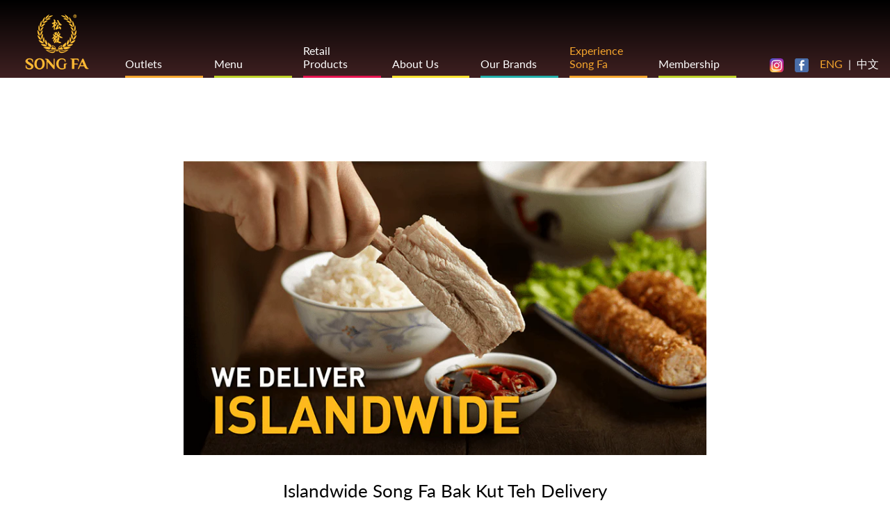

--- FILE ---
content_type: text/html; charset=utf-8
request_url: https://songfa.com.sg/blogs/experience-song-fa/islandwide-song-fa-bak-kut-teh-delivery
body_size: 11221
content:
<!doctype html>
<!--[if IE 9]> <html class="ie9" lang="en"> <![endif]-->
<!--[if (gt IE 9)|!(IE)]><!--> <html lang="en"> <!--<![endif]-->
<head>
  <meta charset="utf-8">
  <meta http-equiv="X-UA-Compatible" content="IE=edge,chrome=1">
  <meta name="viewport" content="width=device-width,initial-scale=1">
  <meta name="facebook-domain-verification" content="9b6m2rmjbn2dw93826wbm2pe4zhv2j" />
  <link rel="canonical" href="https://songfa.com.sg/blogs/experience-song-fa/islandwide-song-fa-bak-kut-teh-delivery"><link rel="shortcut icon" href="//songfa.com.sg/cdn/shop/files/favicon_32x32.png?v=1613165729" type="image/png"><title>Islandwide Song Fa Bak Kut Teh Delivery
&ndash; Song Fa Bak Kut Teh 松發肉骨茶</title><meta name="description" content="We are now on GrabFood to bring you Bak Kut Teh islandwide!"><!-- /snippets/social-meta-tags.liquid -->




<meta property="og:site_name" content="Song Fa Bak Kut Teh 松發肉骨茶">
<meta property="og:url" content="https://songfa.com.sg/blogs/experience-song-fa/islandwide-song-fa-bak-kut-teh-delivery">
<meta property="og:title" content="Islandwide Song Fa Bak Kut Teh Delivery">
<meta property="og:type" content="article">
<meta property="og:description" content="Song Fa Bak Kut Teh delivery islandwide!">

<meta property="og:image" content="http://songfa.com.sg/cdn/shop/articles/Blog-Post-Featured-Image-IWD_1200x1200.png?v=1628514989">
<meta property="og:image:secure_url" content="https://songfa.com.sg/cdn/shop/articles/Blog-Post-Featured-Image-IWD_1200x1200.png?v=1628514989">


<meta name="twitter:card" content="summary_large_image">
<meta name="twitter:title" content="Islandwide Song Fa Bak Kut Teh Delivery">
<meta name="twitter:description" content="Song Fa Bak Kut Teh delivery islandwide!">


  <link href="//songfa.com.sg/cdn/shop/t/1/assets/theme.scss.css?v=7137542966608655901762150845" rel="stylesheet" type="text/css" media="all" />
  
<!--   <script src="https://cdn.jsdelivr.net/npm/vue@2.5.16/dist/vue.min.js"></script>
  <script src="https://cdnjs.cloudflare.com/ajax/libs/gsap/2.0.1/TweenLite.min.js"></script>
  <script src="https://cdnjs.cloudflare.com/ajax/libs/gsap/2.0.1/easing/EasePack.min.js"></script>
  <script src="https://cdnjs.cloudflare.com/ajax/libs/gsap/2.0.1/plugins/CSSPlugin.min.js"></script>
  <script src="https://cdnjs.cloudflare.com/ajax/libs/gsap/2.0.2/plugins/ScrollToPlugin.min.js"></script> -->
  
  <!--[if (gt IE 9)|!(IE)]><!--><script src="//songfa.com.sg/cdn/shop/t/1/assets/vendor.js?v=163930765820133118881537234345"></script><!--<![endif]-->
  <!--[if lte IE 9]><script src="//songfa.com.sg/cdn/shop/t/1/assets/vendor.js?v=163930765820133118881537234345"></script><![endif]-->
	
  <!-- Global site tag (gtag.js) - Google Analytics -->
  <script defer src="https://www.googletagmanager.com/gtag/js?id=UA-112772229-1"></script>
  <script defer>
    window.dataLayer = window.dataLayer || [];
    function gtag(){dataLayer.push(arguments);}
    gtag('js', new Date());
    gtag('config', 'UA-112772229-1');
  </script>

<script>window.performance && window.performance.mark && window.performance.mark('shopify.content_for_header.start');</script><meta id="shopify-digital-wallet" name="shopify-digital-wallet" content="/1302560841/digital_wallets/dialog">
<link rel="alternate" type="application/atom+xml" title="Feed" href="/blogs/experience-song-fa.atom" />
<script async="async" src="/checkouts/internal/preloads.js?locale=en-SG"></script>
<script id="shopify-features" type="application/json">{"accessToken":"479a8163d62d7e87fa710075c64928d0","betas":["rich-media-storefront-analytics"],"domain":"songfa.com.sg","predictiveSearch":true,"shopId":1302560841,"locale":"en"}</script>
<script>var Shopify = Shopify || {};
Shopify.shop = "songfa.myshopify.com";
Shopify.locale = "en";
Shopify.currency = {"active":"SGD","rate":"1.0"};
Shopify.country = "SG";
Shopify.theme = {"name":"Songfa v1.0.0","id":32104775753,"schema_name":"Songfa","schema_version":"0.0.1","theme_store_id":796,"role":"main"};
Shopify.theme.handle = "null";
Shopify.theme.style = {"id":null,"handle":null};
Shopify.cdnHost = "songfa.com.sg/cdn";
Shopify.routes = Shopify.routes || {};
Shopify.routes.root = "/";</script>
<script type="module">!function(o){(o.Shopify=o.Shopify||{}).modules=!0}(window);</script>
<script>!function(o){function n(){var o=[];function n(){o.push(Array.prototype.slice.apply(arguments))}return n.q=o,n}var t=o.Shopify=o.Shopify||{};t.loadFeatures=n(),t.autoloadFeatures=n()}(window);</script>
<script id="shop-js-analytics" type="application/json">{"pageType":"article"}</script>
<script defer="defer" async type="module" src="//songfa.com.sg/cdn/shopifycloud/shop-js/modules/v2/client.init-shop-cart-sync_BT-GjEfc.en.esm.js"></script>
<script defer="defer" async type="module" src="//songfa.com.sg/cdn/shopifycloud/shop-js/modules/v2/chunk.common_D58fp_Oc.esm.js"></script>
<script defer="defer" async type="module" src="//songfa.com.sg/cdn/shopifycloud/shop-js/modules/v2/chunk.modal_xMitdFEc.esm.js"></script>
<script type="module">
  await import("//songfa.com.sg/cdn/shopifycloud/shop-js/modules/v2/client.init-shop-cart-sync_BT-GjEfc.en.esm.js");
await import("//songfa.com.sg/cdn/shopifycloud/shop-js/modules/v2/chunk.common_D58fp_Oc.esm.js");
await import("//songfa.com.sg/cdn/shopifycloud/shop-js/modules/v2/chunk.modal_xMitdFEc.esm.js");

  window.Shopify.SignInWithShop?.initShopCartSync?.({"fedCMEnabled":true,"windoidEnabled":true});

</script>
<script id="__st">var __st={"a":1302560841,"offset":28800,"reqid":"fb3b7521-f6e4-4f87-8dcb-b763f160cd1a-1769312524","pageurl":"songfa.com.sg\/blogs\/experience-song-fa\/islandwide-song-fa-bak-kut-teh-delivery","s":"articles-384449380425","u":"fb6e7b6ca9b2","p":"article","rtyp":"article","rid":384449380425};</script>
<script>window.ShopifyPaypalV4VisibilityTracking = true;</script>
<script id="captcha-bootstrap">!function(){'use strict';const t='contact',e='account',n='new_comment',o=[[t,t],['blogs',n],['comments',n],[t,'customer']],c=[[e,'customer_login'],[e,'guest_login'],[e,'recover_customer_password'],[e,'create_customer']],r=t=>t.map((([t,e])=>`form[action*='/${t}']:not([data-nocaptcha='true']) input[name='form_type'][value='${e}']`)).join(','),a=t=>()=>t?[...document.querySelectorAll(t)].map((t=>t.form)):[];function s(){const t=[...o],e=r(t);return a(e)}const i='password',u='form_key',d=['recaptcha-v3-token','g-recaptcha-response','h-captcha-response',i],f=()=>{try{return window.sessionStorage}catch{return}},m='__shopify_v',_=t=>t.elements[u];function p(t,e,n=!1){try{const o=window.sessionStorage,c=JSON.parse(o.getItem(e)),{data:r}=function(t){const{data:e,action:n}=t;return t[m]||n?{data:e,action:n}:{data:t,action:n}}(c);for(const[e,n]of Object.entries(r))t.elements[e]&&(t.elements[e].value=n);n&&o.removeItem(e)}catch(o){console.error('form repopulation failed',{error:o})}}const l='form_type',E='cptcha';function T(t){t.dataset[E]=!0}const w=window,h=w.document,L='Shopify',v='ce_forms',y='captcha';let A=!1;((t,e)=>{const n=(g='f06e6c50-85a8-45c8-87d0-21a2b65856fe',I='https://cdn.shopify.com/shopifycloud/storefront-forms-hcaptcha/ce_storefront_forms_captcha_hcaptcha.v1.5.2.iife.js',D={infoText:'Protected by hCaptcha',privacyText:'Privacy',termsText:'Terms'},(t,e,n)=>{const o=w[L][v],c=o.bindForm;if(c)return c(t,g,e,D).then(n);var r;o.q.push([[t,g,e,D],n]),r=I,A||(h.body.append(Object.assign(h.createElement('script'),{id:'captcha-provider',async:!0,src:r})),A=!0)});var g,I,D;w[L]=w[L]||{},w[L][v]=w[L][v]||{},w[L][v].q=[],w[L][y]=w[L][y]||{},w[L][y].protect=function(t,e){n(t,void 0,e),T(t)},Object.freeze(w[L][y]),function(t,e,n,w,h,L){const[v,y,A,g]=function(t,e,n){const i=e?o:[],u=t?c:[],d=[...i,...u],f=r(d),m=r(i),_=r(d.filter((([t,e])=>n.includes(e))));return[a(f),a(m),a(_),s()]}(w,h,L),I=t=>{const e=t.target;return e instanceof HTMLFormElement?e:e&&e.form},D=t=>v().includes(t);t.addEventListener('submit',(t=>{const e=I(t);if(!e)return;const n=D(e)&&!e.dataset.hcaptchaBound&&!e.dataset.recaptchaBound,o=_(e),c=g().includes(e)&&(!o||!o.value);(n||c)&&t.preventDefault(),c&&!n&&(function(t){try{if(!f())return;!function(t){const e=f();if(!e)return;const n=_(t);if(!n)return;const o=n.value;o&&e.removeItem(o)}(t);const e=Array.from(Array(32),(()=>Math.random().toString(36)[2])).join('');!function(t,e){_(t)||t.append(Object.assign(document.createElement('input'),{type:'hidden',name:u})),t.elements[u].value=e}(t,e),function(t,e){const n=f();if(!n)return;const o=[...t.querySelectorAll(`input[type='${i}']`)].map((({name:t})=>t)),c=[...d,...o],r={};for(const[a,s]of new FormData(t).entries())c.includes(a)||(r[a]=s);n.setItem(e,JSON.stringify({[m]:1,action:t.action,data:r}))}(t,e)}catch(e){console.error('failed to persist form',e)}}(e),e.submit())}));const S=(t,e)=>{t&&!t.dataset[E]&&(n(t,e.some((e=>e===t))),T(t))};for(const o of['focusin','change'])t.addEventListener(o,(t=>{const e=I(t);D(e)&&S(e,y())}));const B=e.get('form_key'),M=e.get(l),P=B&&M;t.addEventListener('DOMContentLoaded',(()=>{const t=y();if(P)for(const e of t)e.elements[l].value===M&&p(e,B);[...new Set([...A(),...v().filter((t=>'true'===t.dataset.shopifyCaptcha))])].forEach((e=>S(e,t)))}))}(h,new URLSearchParams(w.location.search),n,t,e,['guest_login'])})(!0,!0)}();</script>
<script integrity="sha256-4kQ18oKyAcykRKYeNunJcIwy7WH5gtpwJnB7kiuLZ1E=" data-source-attribution="shopify.loadfeatures" defer="defer" src="//songfa.com.sg/cdn/shopifycloud/storefront/assets/storefront/load_feature-a0a9edcb.js" crossorigin="anonymous"></script>
<script data-source-attribution="shopify.dynamic_checkout.dynamic.init">var Shopify=Shopify||{};Shopify.PaymentButton=Shopify.PaymentButton||{isStorefrontPortableWallets:!0,init:function(){window.Shopify.PaymentButton.init=function(){};var t=document.createElement("script");t.src="https://songfa.com.sg/cdn/shopifycloud/portable-wallets/latest/portable-wallets.en.js",t.type="module",document.head.appendChild(t)}};
</script>
<script data-source-attribution="shopify.dynamic_checkout.buyer_consent">
  function portableWalletsHideBuyerConsent(e){var t=document.getElementById("shopify-buyer-consent"),n=document.getElementById("shopify-subscription-policy-button");t&&n&&(t.classList.add("hidden"),t.setAttribute("aria-hidden","true"),n.removeEventListener("click",e))}function portableWalletsShowBuyerConsent(e){var t=document.getElementById("shopify-buyer-consent"),n=document.getElementById("shopify-subscription-policy-button");t&&n&&(t.classList.remove("hidden"),t.removeAttribute("aria-hidden"),n.addEventListener("click",e))}window.Shopify?.PaymentButton&&(window.Shopify.PaymentButton.hideBuyerConsent=portableWalletsHideBuyerConsent,window.Shopify.PaymentButton.showBuyerConsent=portableWalletsShowBuyerConsent);
</script>
<script data-source-attribution="shopify.dynamic_checkout.cart.bootstrap">document.addEventListener("DOMContentLoaded",(function(){function t(){return document.querySelector("shopify-accelerated-checkout-cart, shopify-accelerated-checkout")}if(t())Shopify.PaymentButton.init();else{new MutationObserver((function(e,n){t()&&(Shopify.PaymentButton.init(),n.disconnect())})).observe(document.body,{childList:!0,subtree:!0})}}));
</script>

<script>window.performance && window.performance.mark && window.performance.mark('shopify.content_for_header.end');</script>
<link href="https://monorail-edge.shopifysvc.com" rel="dns-prefetch">
<script>(function(){if ("sendBeacon" in navigator && "performance" in window) {try {var session_token_from_headers = performance.getEntriesByType('navigation')[0].serverTiming.find(x => x.name == '_s').description;} catch {var session_token_from_headers = undefined;}var session_cookie_matches = document.cookie.match(/_shopify_s=([^;]*)/);var session_token_from_cookie = session_cookie_matches && session_cookie_matches.length === 2 ? session_cookie_matches[1] : "";var session_token = session_token_from_headers || session_token_from_cookie || "";function handle_abandonment_event(e) {var entries = performance.getEntries().filter(function(entry) {return /monorail-edge.shopifysvc.com/.test(entry.name);});if (!window.abandonment_tracked && entries.length === 0) {window.abandonment_tracked = true;var currentMs = Date.now();var navigation_start = performance.timing.navigationStart;var payload = {shop_id: 1302560841,url: window.location.href,navigation_start,duration: currentMs - navigation_start,session_token,page_type: "article"};window.navigator.sendBeacon("https://monorail-edge.shopifysvc.com/v1/produce", JSON.stringify({schema_id: "online_store_buyer_site_abandonment/1.1",payload: payload,metadata: {event_created_at_ms: currentMs,event_sent_at_ms: currentMs}}));}}window.addEventListener('pagehide', handle_abandonment_event);}}());</script>
<script id="web-pixels-manager-setup">(function e(e,d,r,n,o){if(void 0===o&&(o={}),!Boolean(null===(a=null===(i=window.Shopify)||void 0===i?void 0:i.analytics)||void 0===a?void 0:a.replayQueue)){var i,a;window.Shopify=window.Shopify||{};var t=window.Shopify;t.analytics=t.analytics||{};var s=t.analytics;s.replayQueue=[],s.publish=function(e,d,r){return s.replayQueue.push([e,d,r]),!0};try{self.performance.mark("wpm:start")}catch(e){}var l=function(){var e={modern:/Edge?\/(1{2}[4-9]|1[2-9]\d|[2-9]\d{2}|\d{4,})\.\d+(\.\d+|)|Firefox\/(1{2}[4-9]|1[2-9]\d|[2-9]\d{2}|\d{4,})\.\d+(\.\d+|)|Chrom(ium|e)\/(9{2}|\d{3,})\.\d+(\.\d+|)|(Maci|X1{2}).+ Version\/(15\.\d+|(1[6-9]|[2-9]\d|\d{3,})\.\d+)([,.]\d+|)( \(\w+\)|)( Mobile\/\w+|) Safari\/|Chrome.+OPR\/(9{2}|\d{3,})\.\d+\.\d+|(CPU[ +]OS|iPhone[ +]OS|CPU[ +]iPhone|CPU IPhone OS|CPU iPad OS)[ +]+(15[._]\d+|(1[6-9]|[2-9]\d|\d{3,})[._]\d+)([._]\d+|)|Android:?[ /-](13[3-9]|1[4-9]\d|[2-9]\d{2}|\d{4,})(\.\d+|)(\.\d+|)|Android.+Firefox\/(13[5-9]|1[4-9]\d|[2-9]\d{2}|\d{4,})\.\d+(\.\d+|)|Android.+Chrom(ium|e)\/(13[3-9]|1[4-9]\d|[2-9]\d{2}|\d{4,})\.\d+(\.\d+|)|SamsungBrowser\/([2-9]\d|\d{3,})\.\d+/,legacy:/Edge?\/(1[6-9]|[2-9]\d|\d{3,})\.\d+(\.\d+|)|Firefox\/(5[4-9]|[6-9]\d|\d{3,})\.\d+(\.\d+|)|Chrom(ium|e)\/(5[1-9]|[6-9]\d|\d{3,})\.\d+(\.\d+|)([\d.]+$|.*Safari\/(?![\d.]+ Edge\/[\d.]+$))|(Maci|X1{2}).+ Version\/(10\.\d+|(1[1-9]|[2-9]\d|\d{3,})\.\d+)([,.]\d+|)( \(\w+\)|)( Mobile\/\w+|) Safari\/|Chrome.+OPR\/(3[89]|[4-9]\d|\d{3,})\.\d+\.\d+|(CPU[ +]OS|iPhone[ +]OS|CPU[ +]iPhone|CPU IPhone OS|CPU iPad OS)[ +]+(10[._]\d+|(1[1-9]|[2-9]\d|\d{3,})[._]\d+)([._]\d+|)|Android:?[ /-](13[3-9]|1[4-9]\d|[2-9]\d{2}|\d{4,})(\.\d+|)(\.\d+|)|Mobile Safari.+OPR\/([89]\d|\d{3,})\.\d+\.\d+|Android.+Firefox\/(13[5-9]|1[4-9]\d|[2-9]\d{2}|\d{4,})\.\d+(\.\d+|)|Android.+Chrom(ium|e)\/(13[3-9]|1[4-9]\d|[2-9]\d{2}|\d{4,})\.\d+(\.\d+|)|Android.+(UC? ?Browser|UCWEB|U3)[ /]?(15\.([5-9]|\d{2,})|(1[6-9]|[2-9]\d|\d{3,})\.\d+)\.\d+|SamsungBrowser\/(5\.\d+|([6-9]|\d{2,})\.\d+)|Android.+MQ{2}Browser\/(14(\.(9|\d{2,})|)|(1[5-9]|[2-9]\d|\d{3,})(\.\d+|))(\.\d+|)|K[Aa][Ii]OS\/(3\.\d+|([4-9]|\d{2,})\.\d+)(\.\d+|)/},d=e.modern,r=e.legacy,n=navigator.userAgent;return n.match(d)?"modern":n.match(r)?"legacy":"unknown"}(),u="modern"===l?"modern":"legacy",c=(null!=n?n:{modern:"",legacy:""})[u],f=function(e){return[e.baseUrl,"/wpm","/b",e.hashVersion,"modern"===e.buildTarget?"m":"l",".js"].join("")}({baseUrl:d,hashVersion:r,buildTarget:u}),m=function(e){var d=e.version,r=e.bundleTarget,n=e.surface,o=e.pageUrl,i=e.monorailEndpoint;return{emit:function(e){var a=e.status,t=e.errorMsg,s=(new Date).getTime(),l=JSON.stringify({metadata:{event_sent_at_ms:s},events:[{schema_id:"web_pixels_manager_load/3.1",payload:{version:d,bundle_target:r,page_url:o,status:a,surface:n,error_msg:t},metadata:{event_created_at_ms:s}}]});if(!i)return console&&console.warn&&console.warn("[Web Pixels Manager] No Monorail endpoint provided, skipping logging."),!1;try{return self.navigator.sendBeacon.bind(self.navigator)(i,l)}catch(e){}var u=new XMLHttpRequest;try{return u.open("POST",i,!0),u.setRequestHeader("Content-Type","text/plain"),u.send(l),!0}catch(e){return console&&console.warn&&console.warn("[Web Pixels Manager] Got an unhandled error while logging to Monorail."),!1}}}}({version:r,bundleTarget:l,surface:e.surface,pageUrl:self.location.href,monorailEndpoint:e.monorailEndpoint});try{o.browserTarget=l,function(e){var d=e.src,r=e.async,n=void 0===r||r,o=e.onload,i=e.onerror,a=e.sri,t=e.scriptDataAttributes,s=void 0===t?{}:t,l=document.createElement("script"),u=document.querySelector("head"),c=document.querySelector("body");if(l.async=n,l.src=d,a&&(l.integrity=a,l.crossOrigin="anonymous"),s)for(var f in s)if(Object.prototype.hasOwnProperty.call(s,f))try{l.dataset[f]=s[f]}catch(e){}if(o&&l.addEventListener("load",o),i&&l.addEventListener("error",i),u)u.appendChild(l);else{if(!c)throw new Error("Did not find a head or body element to append the script");c.appendChild(l)}}({src:f,async:!0,onload:function(){if(!function(){var e,d;return Boolean(null===(d=null===(e=window.Shopify)||void 0===e?void 0:e.analytics)||void 0===d?void 0:d.initialized)}()){var d=window.webPixelsManager.init(e)||void 0;if(d){var r=window.Shopify.analytics;r.replayQueue.forEach((function(e){var r=e[0],n=e[1],o=e[2];d.publishCustomEvent(r,n,o)})),r.replayQueue=[],r.publish=d.publishCustomEvent,r.visitor=d.visitor,r.initialized=!0}}},onerror:function(){return m.emit({status:"failed",errorMsg:"".concat(f," has failed to load")})},sri:function(e){var d=/^sha384-[A-Za-z0-9+/=]+$/;return"string"==typeof e&&d.test(e)}(c)?c:"",scriptDataAttributes:o}),m.emit({status:"loading"})}catch(e){m.emit({status:"failed",errorMsg:(null==e?void 0:e.message)||"Unknown error"})}}})({shopId: 1302560841,storefrontBaseUrl: "https://songfa.com.sg",extensionsBaseUrl: "https://extensions.shopifycdn.com/cdn/shopifycloud/web-pixels-manager",monorailEndpoint: "https://monorail-edge.shopifysvc.com/unstable/produce_batch",surface: "storefront-renderer",enabledBetaFlags: ["2dca8a86"],webPixelsConfigList: [{"id":"185827504","configuration":"{\"pixel_id\":\"1091347111200887\",\"pixel_type\":\"facebook_pixel\",\"metaapp_system_user_token\":\"-\"}","eventPayloadVersion":"v1","runtimeContext":"OPEN","scriptVersion":"ca16bc87fe92b6042fbaa3acc2fbdaa6","type":"APP","apiClientId":2329312,"privacyPurposes":["ANALYTICS","MARKETING","SALE_OF_DATA"],"dataSharingAdjustments":{"protectedCustomerApprovalScopes":["read_customer_address","read_customer_email","read_customer_name","read_customer_personal_data","read_customer_phone"]}},{"id":"77496496","eventPayloadVersion":"v1","runtimeContext":"LAX","scriptVersion":"1","type":"CUSTOM","privacyPurposes":["ANALYTICS"],"name":"Google Analytics tag (migrated)"},{"id":"shopify-app-pixel","configuration":"{}","eventPayloadVersion":"v1","runtimeContext":"STRICT","scriptVersion":"0450","apiClientId":"shopify-pixel","type":"APP","privacyPurposes":["ANALYTICS","MARKETING"]},{"id":"shopify-custom-pixel","eventPayloadVersion":"v1","runtimeContext":"LAX","scriptVersion":"0450","apiClientId":"shopify-pixel","type":"CUSTOM","privacyPurposes":["ANALYTICS","MARKETING"]}],isMerchantRequest: false,initData: {"shop":{"name":"Song Fa Bak Kut Teh 松發肉骨茶","paymentSettings":{"currencyCode":"SGD"},"myshopifyDomain":"songfa.myshopify.com","countryCode":"SG","storefrontUrl":"https:\/\/songfa.com.sg"},"customer":null,"cart":null,"checkout":null,"productVariants":[],"purchasingCompany":null},},"https://songfa.com.sg/cdn","fcfee988w5aeb613cpc8e4bc33m6693e112",{"modern":"","legacy":""},{"shopId":"1302560841","storefrontBaseUrl":"https:\/\/songfa.com.sg","extensionBaseUrl":"https:\/\/extensions.shopifycdn.com\/cdn\/shopifycloud\/web-pixels-manager","surface":"storefront-renderer","enabledBetaFlags":"[\"2dca8a86\"]","isMerchantRequest":"false","hashVersion":"fcfee988w5aeb613cpc8e4bc33m6693e112","publish":"custom","events":"[[\"page_viewed\",{}]]"});</script><script>
  window.ShopifyAnalytics = window.ShopifyAnalytics || {};
  window.ShopifyAnalytics.meta = window.ShopifyAnalytics.meta || {};
  window.ShopifyAnalytics.meta.currency = 'SGD';
  var meta = {"page":{"pageType":"article","resourceType":"article","resourceId":384449380425,"requestId":"fb3b7521-f6e4-4f87-8dcb-b763f160cd1a-1769312524"}};
  for (var attr in meta) {
    window.ShopifyAnalytics.meta[attr] = meta[attr];
  }
</script>
<script class="analytics">
  (function () {
    var customDocumentWrite = function(content) {
      var jquery = null;

      if (window.jQuery) {
        jquery = window.jQuery;
      } else if (window.Checkout && window.Checkout.$) {
        jquery = window.Checkout.$;
      }

      if (jquery) {
        jquery('body').append(content);
      }
    };

    var hasLoggedConversion = function(token) {
      if (token) {
        return document.cookie.indexOf('loggedConversion=' + token) !== -1;
      }
      return false;
    }

    var setCookieIfConversion = function(token) {
      if (token) {
        var twoMonthsFromNow = new Date(Date.now());
        twoMonthsFromNow.setMonth(twoMonthsFromNow.getMonth() + 2);

        document.cookie = 'loggedConversion=' + token + '; expires=' + twoMonthsFromNow;
      }
    }

    var trekkie = window.ShopifyAnalytics.lib = window.trekkie = window.trekkie || [];
    if (trekkie.integrations) {
      return;
    }
    trekkie.methods = [
      'identify',
      'page',
      'ready',
      'track',
      'trackForm',
      'trackLink'
    ];
    trekkie.factory = function(method) {
      return function() {
        var args = Array.prototype.slice.call(arguments);
        args.unshift(method);
        trekkie.push(args);
        return trekkie;
      };
    };
    for (var i = 0; i < trekkie.methods.length; i++) {
      var key = trekkie.methods[i];
      trekkie[key] = trekkie.factory(key);
    }
    trekkie.load = function(config) {
      trekkie.config = config || {};
      trekkie.config.initialDocumentCookie = document.cookie;
      var first = document.getElementsByTagName('script')[0];
      var script = document.createElement('script');
      script.type = 'text/javascript';
      script.onerror = function(e) {
        var scriptFallback = document.createElement('script');
        scriptFallback.type = 'text/javascript';
        scriptFallback.onerror = function(error) {
                var Monorail = {
      produce: function produce(monorailDomain, schemaId, payload) {
        var currentMs = new Date().getTime();
        var event = {
          schema_id: schemaId,
          payload: payload,
          metadata: {
            event_created_at_ms: currentMs,
            event_sent_at_ms: currentMs
          }
        };
        return Monorail.sendRequest("https://" + monorailDomain + "/v1/produce", JSON.stringify(event));
      },
      sendRequest: function sendRequest(endpointUrl, payload) {
        // Try the sendBeacon API
        if (window && window.navigator && typeof window.navigator.sendBeacon === 'function' && typeof window.Blob === 'function' && !Monorail.isIos12()) {
          var blobData = new window.Blob([payload], {
            type: 'text/plain'
          });

          if (window.navigator.sendBeacon(endpointUrl, blobData)) {
            return true;
          } // sendBeacon was not successful

        } // XHR beacon

        var xhr = new XMLHttpRequest();

        try {
          xhr.open('POST', endpointUrl);
          xhr.setRequestHeader('Content-Type', 'text/plain');
          xhr.send(payload);
        } catch (e) {
          console.log(e);
        }

        return false;
      },
      isIos12: function isIos12() {
        return window.navigator.userAgent.lastIndexOf('iPhone; CPU iPhone OS 12_') !== -1 || window.navigator.userAgent.lastIndexOf('iPad; CPU OS 12_') !== -1;
      }
    };
    Monorail.produce('monorail-edge.shopifysvc.com',
      'trekkie_storefront_load_errors/1.1',
      {shop_id: 1302560841,
      theme_id: 32104775753,
      app_name: "storefront",
      context_url: window.location.href,
      source_url: "//songfa.com.sg/cdn/s/trekkie.storefront.8d95595f799fbf7e1d32231b9a28fd43b70c67d3.min.js"});

        };
        scriptFallback.async = true;
        scriptFallback.src = '//songfa.com.sg/cdn/s/trekkie.storefront.8d95595f799fbf7e1d32231b9a28fd43b70c67d3.min.js';
        first.parentNode.insertBefore(scriptFallback, first);
      };
      script.async = true;
      script.src = '//songfa.com.sg/cdn/s/trekkie.storefront.8d95595f799fbf7e1d32231b9a28fd43b70c67d3.min.js';
      first.parentNode.insertBefore(script, first);
    };
    trekkie.load(
      {"Trekkie":{"appName":"storefront","development":false,"defaultAttributes":{"shopId":1302560841,"isMerchantRequest":null,"themeId":32104775753,"themeCityHash":"9689711090681428674","contentLanguage":"en","currency":"SGD","eventMetadataId":"5e4e9e38-2670-4955-a69f-7a65fd08cc71"},"isServerSideCookieWritingEnabled":true,"monorailRegion":"shop_domain","enabledBetaFlags":["65f19447"]},"Session Attribution":{},"S2S":{"facebookCapiEnabled":true,"source":"trekkie-storefront-renderer","apiClientId":580111}}
    );

    var loaded = false;
    trekkie.ready(function() {
      if (loaded) return;
      loaded = true;

      window.ShopifyAnalytics.lib = window.trekkie;

      var originalDocumentWrite = document.write;
      document.write = customDocumentWrite;
      try { window.ShopifyAnalytics.merchantGoogleAnalytics.call(this); } catch(error) {};
      document.write = originalDocumentWrite;

      window.ShopifyAnalytics.lib.page(null,{"pageType":"article","resourceType":"article","resourceId":384449380425,"requestId":"fb3b7521-f6e4-4f87-8dcb-b763f160cd1a-1769312524","shopifyEmitted":true});

      var match = window.location.pathname.match(/checkouts\/(.+)\/(thank_you|post_purchase)/)
      var token = match? match[1]: undefined;
      if (!hasLoggedConversion(token)) {
        setCookieIfConversion(token);
        
      }
    });


        var eventsListenerScript = document.createElement('script');
        eventsListenerScript.async = true;
        eventsListenerScript.src = "//songfa.com.sg/cdn/shopifycloud/storefront/assets/shop_events_listener-3da45d37.js";
        document.getElementsByTagName('head')[0].appendChild(eventsListenerScript);

})();</script>
  <script>
  if (!window.ga || (window.ga && typeof window.ga !== 'function')) {
    window.ga = function ga() {
      (window.ga.q = window.ga.q || []).push(arguments);
      if (window.Shopify && window.Shopify.analytics && typeof window.Shopify.analytics.publish === 'function') {
        window.Shopify.analytics.publish("ga_stub_called", {}, {sendTo: "google_osp_migration"});
      }
      console.error("Shopify's Google Analytics stub called with:", Array.from(arguments), "\nSee https://help.shopify.com/manual/promoting-marketing/pixels/pixel-migration#google for more information.");
    };
    if (window.Shopify && window.Shopify.analytics && typeof window.Shopify.analytics.publish === 'function') {
      window.Shopify.analytics.publish("ga_stub_initialized", {}, {sendTo: "google_osp_migration"});
    }
  }
</script>
<script
  defer
  src="https://songfa.com.sg/cdn/shopifycloud/perf-kit/shopify-perf-kit-3.0.4.min.js"
  data-application="storefront-renderer"
  data-shop-id="1302560841"
  data-render-region="gcp-us-central1"
  data-page-type="article"
  data-theme-instance-id="32104775753"
  data-theme-name="Songfa"
  data-theme-version="0.0.1"
  data-monorail-region="shop_domain"
  data-resource-timing-sampling-rate="10"
  data-shs="true"
  data-shs-beacon="true"
  data-shs-export-with-fetch="true"
  data-shs-logs-sample-rate="1"
  data-shs-beacon-endpoint="https://songfa.com.sg/api/collect"
></script>
</head>

<body>
  <div id="shopify-section-header" class="shopify-section"><div class="overlay sf-full sf-header-override">
  <header id="header" class="sf-width">
    <div class="logo">
      <a href="/" target="_self">
      	<img width="100" height="88" src="//songfa.com.sg/cdn/shop/files/logo_5a347d18-ddb3-41b5-ad10-8cf7f3afd39d_100x88@2x.png?v=1613168620" alt="Logo">
      </a>
    </div>
    <nav class="sf-desktop-menu">
      <ul>
  
    <li>
      <div>
        <a href="/pages/outlets">Outlets</a>
      </div>
    </li>
  
    <li>
      <div>
        <a href="/pages/menu">Menu</a>
      </div>
    </li>
  
    <li>
      <div>
        <a href="/pages/retail-products">Retail Products</a>
      </div>
    </li>
  
    <li>
      <div>
        <a href="/pages/about-us">About Us</a>
      </div>
    </li>
  
    <li>
      <div>
        <a href="/pages/our-brands">Our Brands</a>
      </div>
    </li>
  
    <li class="sf-active">
      <div>
        <a href="/blogs/experience-song-fa">Experience Song Fa</a>
      </div>
    </li>
  
    <li>
      <div>
        <a href="/pages/membership">Membership</a>
      </div>
    </li>
  
</ul>

    </nav>
    <nav class="sf-phone-menu">
      <div id="sf-mobile-nav">
  <transition
    v-on:enter="bEnter">
    <div @click="swapMenu" v-if="showMenu" class="sf-icon-holder">
      <svg aria-hidden="true" focusable="false" role="presentation" class="icon icon-hamburger" viewBox="0 0 37 40"><path d="M33.5 25h-30c-1.1 0-2-.9-2-2s.9-2 2-2h30c1.1 0 2 .9 2 2s-.9 2-2 2zm0-11.5h-30c-1.1 0-2-.9-2-2s.9-2 2-2h30c1.1 0 2 .9 2 2s-.9 2-2 2zm0 23h-30c-1.1 0-2-.9-2-2s.9-2 2-2h30c1.1 0 2 .9 2 2s-.9 2-2 2z"/></svg>
    </div>
  </transition>
  <transition
    v-on:enter="oEnter"
    v-on:leave="oLeave">
  	<div class="overlay full" v-if="!showMenu"></div>
  </transition>
  <transition
    v-on:enter="cEnter"
    v-on:leave="cLeave">
    <div @click="swapMenu" v-if="!showMenu" class="sf-icon-holder fixed">
      <svg aria-hidden="true" focusable="false" role="presentation" class="icon icon-close" viewBox="0 0 37 40"><path d="M21.3 23l11-11c.8-.8.8-2 0-2.8-.8-.8-2-.8-2.8 0l-11 11-11-11c-.8-.8-2-.8-2.8 0-.8.8-.8 2 0 2.8l11 11-11 11c-.8.8-.8 2 0 2.8.4.4.9.6 1.4.6s1-.2 1.4-.6l11-11 11 11c.4.4.9.6 1.4.6s1-.2 1.4-.6c.8-.8.8-2 0-2.8l-11-11z"/></svg>
    </div>
  </transition>
  <transition
    v-on:enter="ulEnter"
    v-on:leave="ulLeave">
    <ul v-if="!showMenu">
      
      <li v-for="link in links"
          :key="link.title"
          :class="{ 'sf-active': link.active }">
        <a :href="link.url">{{ link.title }}</a>
      </li>
      
      <li class="sf-underline">
        <a href="https://www.instagram.com/songfabkt/" target="_blank">
          <img src="//songfa.com.sg/cdn/shop/files/instagram_small_9bb671e5-c992-4221-8997-a35c0a47e8e6_small.png?v=1613165729" alt="Instagram" class="sf-button">
        </a>
        <a href="https://www.facebook.com/songfabkt/" target="_blank">
          <img src="//songfa.com.sg/cdn/shop/files/facebook_small_f580822b-ff36-4d3f-b8aa-2f78bbdc4ee4_small.png?v=1613165729" alt="Facebook" class="sf-button">
        </a>
      </li>
  	</ul>
  </transition>
</div>

<script>
  var mobileNav = new Vue({
  el: '#sf-mobile-nav',
    data: {
      showMenu: -1,
      links: []
    },
    created: function() {
      
      this.links.push({
        url: "\/pages\/outlets",
        title: "Outlets",
        active: false
      })
      
      this.links.push({
        url: "\/pages\/menu",
        title: "Menu",
        active: false
      })
      
      this.links.push({
        url: "\/pages\/retail-products",
        title: "Retail Products",
        active: false
      })
      
      this.links.push({
        url: "\/pages\/about-us",
        title: "About Us",
        active: false
      })
      
      this.links.push({
        url: "\/pages\/our-brands",
        title: "Our Brands",
        active: false
      })
      
      this.links.push({
        url: "\/blogs\/experience-song-fa",
        title: "Experience Song Fa",
        active: true
      })
      
      this.links.push({
        url: "\/pages\/membership",
        title: "Membership",
        active: false
      })
      
    },
    methods: {
      swapMenu: function() {
        this.showMenu = !this.showMenu
      },
      bEnter: function( el, done ) {
        TweenLite.fromTo( el, 1, {
          opacity: 0,
          }, {
          opacity: 1,
          delay: 0, onComplete: done } )
      },
      cEnter: function( el, done ) {
        TweenLite.from( '.icon.icon-close', .5, {
          transformOrigin:"50% 50%",
          opacity: 0,
          rotation: 180,
          ease:Expo.easeOut, onComplete: done } )
      },
      cLeave: function( el, done ) {
        TweenLite.to( '.icon.icon-close', 1, {
          transformOrigin:"50% 50%",
          rotation: 180,
          opacity: 0,
          ease:Expo.easeOut, onComplete: done } )
      },
      oEnter: function( el, done ) {
        TweenLite.fromTo( el, 1, {
          opacity: 0
          }, {
          opacity: 1,
          ease:Expo.easeOut, onComplete: done } )
      },
      oLeave: function( el, done ) {
        TweenLite.to( el, 1.5, {
          opacity: 0,
          ease:Expo.easeOut, onComplete: done } )
      },
      ulEnter: function( el, done ) {
        var myHeight = el.offsetHeight;
        TweenLite.from( el, .5, {
          top: -myHeight,
          ease:Expo.easeOut, onComplete: done } );
      },
      ulLeave: function( el, done ) {
        var myHeight = el.offsetHeight;
        TweenLite.to( el, .25, {
          top: -myHeight,
          opacity: 0,
          ease:Expo.easeIn, onComplete: done } )
      }
    }
  })
</script>

    </nav>
    <div class="sf-header-corner sf-button sf-header-left">
      <a href="https://www.instagram.com/songfabkt/" target="_blank">
        <img width="20" height="20" src="//songfa.com.sg/cdn/shop/files/instagram_small_9bb671e5-c992-4221-8997-a35c0a47e8e6_small.png?v=1613165729" alt="Instagram">
      </a>
    </div>
    <div class="sf-header-corner sf-button">
      <a href="https://www.facebook.com/songfabkt/" target="_blank">
        <img width="20" height="20" src="//songfa.com.sg/cdn/shop/files/facebook_small_f580822b-ff36-4d3f-b8aa-2f78bbdc4ee4_small.png?v=1613165729" alt="Facebook">
      </a>
    </div>
    <div class="sf-header-corner sf-orange">ENG</div>
    <div class="sf-header-corner sf-header-mid">|</div>
    <div class="sf-header-corner sf-header-right"><a href="https://cn.songfa.com.sg" target="_self">中文</a></div>
  </header>
</div>


</div>
  <div id="article" class="sf-full">
  <div id="shopify-section-article-template" class="shopify-section"><div class="sf-width">
  <img src="//songfa.com.sg/cdn/shop/articles/Blog-Post-Featured-Image-IWD.png?v=1628514989" alt="Islandwide Song Fa Bak Kut Teh Delivery">
  <h4 class="section-title">Islandwide Song Fa Bak Kut Teh Delivery</h4>
  <p class="date">09 Aug, 2021</p>
  <div class="content" style="text-align: initial;"><div>
<div dir="auto">
<div dir="auto">[UPDATE] Our Islandwide Delivery service will cease with effect on 10 August 2021, Tuesday. The last day to place your orders will be on 09 August 2021, Monday.</div>
<div dir="auto"></div>
<div dir="auto"></div>
<div dir="auto"></div>
</div>
</div>
<p><strong>Check out our Delivery Partners:</strong></p>
<p>GrabFood<br><a href="https://tinyurl.com/y7hacu4g" target="_blank" title="Song Fa Delivery on GrabFood" rel="noopener noreferrer">https://tinyurl.com/y7hacu4g</a></p>
<p>Foodpanda<br><a href="https://tinyurl.com/yak66hx5" target="_blank" title="Song Fa Delivery on FoodPanda" rel="noopener noreferrer">https://tinyurl.com/yak66hx5</a></p>
<p> Deliveroo<br><a href="https://tinyurl.com/wv9xt34" target="_blank" title="Song Fa Bak Kut Teh delivery on Deliveroo" rel="noopener noreferrer">https://tinyurl.com/wv9xt34</a></p>
<p> </p>
<p>We are available for takeaway too!</p></div>
  <div class="bottom">
    <div class="return">
      <a href="/blogs/experience-song-fa">
        <svg aria-hidden="true" focusable="false" role="presentation" class="icon icon--wide icon-arrow-left" viewBox="0 0 20 8"><path d="M4.814 7.555C3.95 6.61 3.2 5.893 2.568 5.4 1.937 4.91 1.341 4.544.781 4.303v-.44a9.933 9.933 0 0 0 1.875-1.196c.606-.485 1.328-1.196 2.168-2.134h.752c-.612 1.309-1.253 2.315-1.924 3.018H19.23v.986H3.652c.495.632.84 1.1 1.036 1.406.195.306.485.843.869 1.612h-.743z" fill="#000" fill-rule="evenodd"/></svg>
        Back to Experience Song Fa
      </a>
    </div>
    <div class="share"><p>Share on: </p>
    
    <a target="_blank" href="//www.facebook.com/sharer.php?u=https://songfa.com.sg/blogs/experience-song-fa/islandwide-song-fa-bak-kut-teh-delivery" class="sf-button">
      <img src="//songfa.com.sg/cdn/shop/files/facebook_small_f580822b-ff36-4d3f-b8aa-2f78bbdc4ee4_small.png?v=1613165729" alt="Facebook">
    </a>
    
    </div>
  </div>
</div>


</div>
  <div class="bottom-spacing"></div>
</div>

  <div id="shopify-section-footer" class="shopify-section"><footer id="sf-footer"
        class="sf-full"
        style="background-image: url(//songfa.com.sg/cdn/shop/files/footer-image.jpg?v=1613164621)">
  <div class="sf-width">
    
    <div class="menu">
      <ul>
        <li v-for="link in groupOne"
            :key="link.title"
            :class="{ 'sf-active': link.active }">
          <a :href="link.url">{{ link.title }}</a>
        </li>
      </ul>
      <ul>
        <li v-for="link in groupTwo"
            :key="link.title"
            :class="{ 'sf-active': checkActive( link.url ) }">
          <a :href="link.url" @click="updateLink()">{{ link.title }}</a>
        </li>
      </ul>
      <ul>
        <li v-for="link in groupThree"
            :key="link.title"
            :class="{ 'sf-active': link.active }">
          <a :href="link.url">{{ link.title }}</a>
        </li>
      </ul>
      <ul>
        <li v-for="link in groupFour"
            :key="link.title"
            :class="{ 'sf-active': link.active }">
          <a :href="link.url">{{ link.title }}</a>
        </li>
      </ul>
      <ul class="spacing"></ul>
    </div>
    
    <div class="footer-text">
      <h5>Copyright &copy; 2025 Song Fa Bak Kut Teh Food Pte Ltd. All rights reserved.</h5>
      <a href="https://www.instagram.com/songfabkt/" target="_blank">
        <img src="//songfa.com.sg/cdn/shop/files/instagram_small_9bb671e5-c992-4221-8997-a35c0a47e8e6_small.png?v=1613165729" width="20" height="20" alt="Instagram" class="sf-button">
      </a>
      <a href="https://www.facebook.com/songfabkt/" target="_blank">
        <img src="//songfa.com.sg/cdn/shop/files/facebook_small_f580822b-ff36-4d3f-b8aa-2f78bbdc4ee4_small.png?v=1613165729" width="20" height="20" alt="Facebook" class="sf-button">
      </a>
    </div>
  </div>
</footer>

<script>
  var footer = new Vue({
    el: '#sf-footer',
    data: {
      links: [],
      windowLink: window.location.href
    },
    created: function() {
      
      this.links.push({
        url: this.processLink("\/"),
        title: "Home",
        active: false
      })
      
      this.links.push({
        url: this.processLink("\/pages\/outlets"),
        title: "Outlets",
        active: false
      })
      
      this.links.push({
        url: this.processLink("\/pages\/menu"),
        title: "Menu",
        active: false
      })
      
      this.links.push({
        url: this.processLink("\/pages\/retail-products"),
        title: "Retail Products",
        active: false
      })
      
      this.links.push({
        url: this.processLink("\/pages\/about-us"),
        title: "About Us",
        active: false
      })
      
      this.links.push({
        url: this.processLink("https:\/\/songfa.myshopify.com\/pages\/about-us#brand-story"),
        title: "Brand Story",
        active: false
      })
      
      this.links.push({
        url: this.processLink("https:\/\/songfa.myshopify.com\/pages\/about-us#core-values"),
        title: "Core Values",
        active: false
      })
      
      this.links.push({
        url: this.processLink("https:\/\/songfa.myshopify.com\/pages\/about-us#achievements"),
        title: "Achievements",
        active: false
      })
      
      this.links.push({
        url: this.processLink("\/pages\/contact-us"),
        title: "Contact Us",
        active: false
      })
      
      this.links.push({
        url: this.processLink("\/pages\/career"),
        title: "Career",
        active: false
      })
      
      this.links.push({
        url: this.processLink("\/pages\/our-brands"),
        title: "Our Brands",
        active: false
      })
      
      this.links.push({
        url: this.processLink("\/blogs\/experience-song-fa"),
        title: "Experience Song Fa",
        active: true
      })
      
      this.links.push({
        url: this.processLink("\/pages\/membership"),
        title: "Membership",
        active: false
      })
      
    },
    computed: {
      groupOne: function() {
        return this.links.slice(0, 4)
      },
      groupTwo: function() {
        return this.links.slice(4, 8)
      },
      groupThree: function() {
        return this.links.slice(8, 10)
      },
      groupFour: function() {
        return this.links.slice(10, 13)
      }
    },
    methods: {
      processLink: function( link ) {
        if ( link.startsWith( 'https' ) ) {
          var start = link.indexOf( '/pages' )
          return link.slice( start )
        } else {
          return link
        }
      },
      checkActive: function( link ) {
        var windowLink = this.windowLink
        var start = windowLink.indexOf( '/pages' )
        return windowLink.slice( start ) === link
      },
      updateLink: function() {
        this.$nextTick(function () {
		  this.windowLink = window.location.href
        })
      }
    }
  })
</script>


</div>
  <div id="shopify-section-scroll-top" class="shopify-section"><div class="scroll-top" onclick="topFunction()">
  <div class="arrow-up"></div>
</div>

<script>
var anim = 0,
    el = document.getElementsByClassName( 'scroll-top' )
window.onscroll = function() { scrollFunction() }
function scrollFunction() {
  if ( anim === 0 ) {
    if ( document.body.scrollTop > 500 || document.documentElement.scrollTop > 500 ) {
        TweenLite.to( el, 0.5, { autoAlpha: 1 } )
    } else {
        TweenLite.to( el, 0.5, { autoAlpha: 0 } )
    }
  }
}

function topFunction() {
  anim = 1
  TweenLite.to( el, 0, { autoAlpha: 0 } )
  TweenLite.to( window, 0.5, { scrollTo: 0, delay: 0.1, autoKill: false, ease:Expo.easeOut, onComplete: function() { anim = 0 } } )
}
</script>


</div>
</body>
</html>


--- FILE ---
content_type: text/css
request_url: https://songfa.com.sg/cdn/shop/t/1/assets/theme.scss.css?v=7137542966608655901762150845
body_size: 4323
content:
/*! normalize.css v8.0.0 | MIT License | github.com/necolas/normalize.css */html{line-height:1.15;-webkit-text-size-adjust:100%}body{margin:0}h1{font-size:2em;margin:.67em 0}hr{box-sizing:content-box;height:0;overflow:visible}pre{font-family:monospace,monospace;font-size:1em}a{background-color:transparent}abbr[title]{border-bottom:none;text-decoration:underline;text-decoration:underline dotted}b,strong{font-weight:bolder}code,kbd,samp{font-family:monospace,monospace;font-size:1em}small{font-size:80%}sub,sup{font-size:75%;line-height:0;position:relative;vertical-align:baseline}sub{bottom:-.25em}sup{top:-.5em}img{border-style:none}button,input,optgroup,select,textarea{font-family:inherit;font-size:100%;line-height:1.15;margin:0}button,input{overflow:visible}button,select{text-transform:none}[type=button],[type=reset],[type=submit],button{-webkit-appearance:button}[type=button]::-moz-focus-inner,[type=reset]::-moz-focus-inner,[type=submit]::-moz-focus-inner,button::-moz-focus-inner{border-style:none;padding:0}[type=button]:-moz-focusring,[type=reset]:-moz-focusring,[type=submit]:-moz-focusring,button:-moz-focusring{outline:1px dotted ButtonText}fieldset{padding:.35em .75em .625em}legend{box-sizing:border-box;color:inherit;display:table;max-width:100%;padding:0;white-space:normal}progress{vertical-align:baseline}textarea{overflow:auto}[type=checkbox],[type=radio]{box-sizing:border-box;padding:0}[type=number]::-webkit-inner-spin-button,[type=number]::-webkit-outer-spin-button{height:auto}[type=search]{-webkit-appearance:textfield;outline-offset:-2px}[type=search]::-webkit-search-decoration{-webkit-appearance:none}::-webkit-file-upload-button{-webkit-appearance:button;font:inherit}details{display:block}summary{display:list-item}template{display:none}[hidden]{display:none}html,body{width:100vw;max-width:100%;overflow-x:hidden;overflow-y:auto;font-size:100%}html{box-sizing:border-box;-webkit-overflow-scrolling:touch;-webkit-font-smoothing:antialiased;-moz-osx-font-smoothing:grayscale}*,*:before,*:after{box-sizing:inherit;text-rendering:optimizeLegibility}body{cursor:auto;margin:0;padding:0;position:relative;font-style:normal;font-weight:400}h1,h2,h3,h4,h5,h6{font-weight:400}a:hover{cursor:pointer}img{height:auto;max-width:100%;display:inline-block;vertical-align:middle;image-rendering:auto;-ms-interpolation-mode:bicubic}.map_canvas img,.map_canvas embed,.map_canvas object,.mqa-display img,.mqa-display embed,.mqa-display object{max-width:none!important}@font-face{font-family:Lato;font-weight:400;font-style:normal;font-display:swap;src:url(//songfa.com.sg/cdn/fonts/lato/lato_n4.c3b93d431f0091c8be23185e15c9d1fee1e971c5.woff2) format("woff2"),url(//songfa.com.sg/cdn/fonts/lato/lato_n4.d5c00c781efb195594fd2fd4ad04f7882949e327.woff) format("woff")}@font-face{font-family:Lato;font-weight:400;font-style:normal;font-display:swap;src:url(//songfa.com.sg/cdn/fonts/lato/lato_n4.c3b93d431f0091c8be23185e15c9d1fee1e971c5.woff2) format("woff2"),url(//songfa.com.sg/cdn/fonts/lato/lato_n4.d5c00c781efb195594fd2fd4ad04f7882949e327.woff) format("woff")}@font-face{font-family:Lato;font-weight:700;font-style:normal;src:url(//songfa.com.sg/cdn/fonts/lato/lato_n7.900f219bc7337bc57a7a2151983f0a4a4d9d5dcf.woff2) format("woff2"),url(//songfa.com.sg/cdn/fonts/lato/lato_n7.a55c60751adcc35be7c4f8a0313f9698598612ee.woff) format("woff")}@font-face{font-family:Lato;font-weight:400;font-style:italic;src:url(//songfa.com.sg/cdn/fonts/lato/lato_i4.09c847adc47c2fefc3368f2e241a3712168bc4b6.woff2) format("woff2"),url(//songfa.com.sg/cdn/fonts/lato/lato_i4.3c7d9eb6c1b0a2bf62d892c3ee4582b016d0f30c.woff) format("woff")}@font-face{font-family:Lato;font-weight:700;font-style:italic;src:url(//songfa.com.sg/cdn/fonts/lato/lato_i7.16ba75868b37083a879b8dd9f2be44e067dfbf92.woff2) format("woff2"),url(//songfa.com.sg/cdn/fonts/lato/lato_i7.4c07c2b3b7e64ab516aa2f2081d2bb0366b9dce8.woff) format("woff")}h1,h2,h3,h4,h5,h6{font-family:Lato,sans-serif;font-style:normal;font-weight:400;line-height:1.2;overflow-wrap:break-word;word-wrap:break-word}h1 a,h2 a,h3 a,h4 a,h5 a,h6 a{color:inherit;text-decoration:none;font-weight:inherit}body,input,textarea,button,select{font-size:16px;font-family:Lato,sans-serif;font-style:normal;font-weight:400;color:#000;line-height:1.5}a{color:#f5a52d;text-decoration:none;transition:all ease .25s}a:not([disabled]):hover,a:focus{color:#6e6e6e}a.classic-link{text-decoration:underline}a[href^=tel]{color:inherit}h1{font-size:6.85353em}h2{font-size:4.2358em}h3{font-size:2.61792em}h4{font-size:1.618em}h5{font-size:1em}h6{font-size:.618em}ul,ol{margin:0;padding:0}ol{list-style:decimal}.list--inline{padding:0;margin:0}.list--inline>li{display:inline-block;margin-bottom:0;vertical-align:middle}li{list-style:none}.icon{display:inline-block;width:20px;height:20px;vertical-align:middle;fill:currentColor}.no-svg .icon{display:none}svg.icon:not(.icon--full-color) circle,svg.icon:not(.icon--full-color) ellipse,svg.icon:not(.icon--full-color) g,svg.icon:not(.icon--full-color) line,svg.icon:not(.icon--full-color) path,svg.icon:not(.icon--full-color) polygon,svg.icon:not(.icon--full-color) polyline,svg.icon:not(.icon--full-color) rect,symbol.icon:not(.icon--full-color) circle,symbol.icon:not(.icon--full-color) ellipse,symbol.icon:not(.icon--full-color) g,symbol.icon:not(.icon--full-color) line,symbol.icon:not(.icon--full-color) path,symbol.icon:not(.icon--full-color) polygon,symbol.icon:not(.icon--full-color) polyline,symbol.icon:not(.icon--full-color) rect{fill:inherit;stroke:inherit}.sf-full{width:100%}.sf-width{margin:0 auto;max-width:1440px}.sf-button{cursor:pointer;transition:all ease .25s}.sf-button:hover{opacity:.8}@media (min-width: 36em){.sf-phone{display:none}}@media (max-width: 35.9375em){.sf-desktop{display:none}}.overlay{top:0;left:0;background:#000c}.overlay.sf-full{z-index:1;position:absolute}.overlay.full{width:100%;height:100%;position:fixed}.bottom-spacing{height:120px}[v-cloak]{display:none}.section-title{padding:16px;max-width:240px;text-align:center;margin:40px auto 24px;border-bottom:3px solid #23afaa}.sf-width.extra-tight{padding:0 24px;max-width:1000px}.sf-width.tight{padding:0 20px;max-width:1100px}.scroll-top{opacity:0;visibility:hidden;right:2em;width:40px;bottom:2em;height:40px;display:flex;position:fixed;cursor:pointer;border-radius:50%;align-items:center;padding-top:.25em;justify-content:center;background-color:#23afaa}.scroll-top:hover{background-color:#23afaab3}.scroll-top .arrow-up{content:"";width:.6em;height:.6em;border-style:solid;color:#fff;display:inline-block;transform:rotate(-45deg);border-width:.1em .1em 0 0}.font-bold{font-weight:700}.mt-0{margin-top:0}.mt-05{margin-top:.5rem}.mt-1{margin-top:1rem}.mt-2{margin-top:2rem}.mt-4{margin-top:4rem}.mb-0{margin-bottom:0}.mb-1{margin-bottom:1rem}.mr-1{margin-right:1rem}.ml-1{margin-left:1rem}.flex{display:flex}.flex-col{flex-direction:column}.flex-col-between{display:flex;flex-direction:column;justify-content:space-between}.text-center{text-align:center}.text-left{text-align:left}.shopify-challenge__container{margin:200px auto 140px!important}.shopify-challenge__container .shopify-challenge__button,.sf-submit-button{border:none;cursor:pointer;padding:8px 40px;border-radius:4px;color:#fff;background-color:#23afaa}.shopify-challenge__container .shopify-challenge__button:hover,.sf-submit-button:hover{background-color:#6e6e6e}.overlay.sf-full.sf-header-override{position:relative;background-image:linear-gradient(#000,#3f2021)}#header{margin:auto;display:flex;align-items:flex-end;justify-content:space-between}#header nav{flex-grow:1}#header .logo{max-width:100px;margin:1em 2em .5em}#header .sf-desktop-menu ul{display:flex;align-items:flex-end;justify-content:space-between}#header .sf-desktop-menu ul li{flex:1 1 0;line-height:1.2;margin:0 0 0 16px;padding:16px 0 8px}#header .sf-desktop-menu ul li div{max-width:100px}#header .sf-desktop-menu ul li a{color:#fff}#header .sf-desktop-menu ul li:nth-child(5n+1){border-bottom:3px solid #f5a52d}#header .sf-desktop-menu ul li:nth-child(5n+1).sf-active a{pointer-events:none;color:#f5a52d}#header .sf-desktop-menu ul li:nth-child(5n+1) a:hover{color:#f5a52d}#header .sf-desktop-menu ul li:nth-child(5n+2){border-bottom:3px solid #bed228}#header .sf-desktop-menu ul li:nth-child(5n+2).sf-active a{pointer-events:none;color:#bed228}#header .sf-desktop-menu ul li:nth-child(5n+2) a:hover{color:#bed228}#header .sf-desktop-menu ul li:nth-child(5n+3){border-bottom:3px solid #e61450}#header .sf-desktop-menu ul li:nth-child(5n+3).sf-active a{pointer-events:none;color:#e61450}#header .sf-desktop-menu ul li:nth-child(5n+3) a:hover{color:#e61450}#header .sf-desktop-menu ul li:nth-child(5n+4){border-bottom:3px solid #fae12d}#header .sf-desktop-menu ul li:nth-child(5n+4).sf-active a{pointer-events:none;color:#fae12d}#header .sf-desktop-menu ul li:nth-child(5n+4) a:hover{color:#fae12d}#header .sf-desktop-menu ul li:nth-child(5n+5){border-bottom:3px solid #23afaa}#header .sf-desktop-menu ul li:nth-child(5n+5).sf-active a{pointer-events:none;color:#23afaa}#header .sf-desktop-menu ul li:nth-child(5n+5) a:hover{color:#23afaa}#header .icon-hamburger,#header .icon-close{width:24px;height:24px;fill:#fff;margin:25px 16px 10px}#header .sf-phone-menu .sf-icon-holder{right:0;top:6px;cursor:pointer;position:absolute;transition:all ease .25s}#header .sf-phone-menu .sf-icon-holder.fixed{position:fixed}#header .sf-phone-menu .sf-icon-holder:hover .icon{fill:#f5a52d}#header .sf-phone-menu .sf-underline{margin:16px 0 0;transition:all ease .25s;border-top:1px solid #23afaa}#header .sf-phone-menu .sf-underline img{margin:16px 8px 0 0}#header .sf-phone-menu ul{left:50%;position:fixed;padding:24px 16px;background:#fff;transform:translate(-50%)}#header .sf-phone-menu ul li{padding:4px 24px}#header .sf-phone-menu ul a{color:#000;white-space:nowrap}#header .sf-phone-menu ul li:nth-child(5n+1).sf-active a{pointer-events:none;color:#f5a52d}#header .sf-phone-menu ul li:nth-child(5n+1) a:hover{color:#f5a52d}#header .sf-phone-menu ul li:nth-child(5n+2).sf-active a{pointer-events:none;color:#bed228}#header .sf-phone-menu ul li:nth-child(5n+2) a:hover{color:#bed228}#header .sf-phone-menu ul li:nth-child(5n+3).sf-active a{pointer-events:none;color:#e61450}#header .sf-phone-menu ul li:nth-child(5n+3) a:hover{color:#e61450}#header .sf-phone-menu ul li:nth-child(5n+4).sf-active a{pointer-events:none;color:#fae12d}#header .sf-phone-menu ul li:nth-child(5n+4) a:hover{color:#fae12d}#header .sf-phone-menu ul li:nth-child(5n+5).sf-active a{pointer-events:none;color:#23afaa}#header .sf-phone-menu ul li:nth-child(5n+5) a:hover{color:#23afaa}#header .sf-header-corner{margin:8px;color:#fff}#header .sf-header-corner.sf-button img{width:20px}#header .sf-header-corner.sf-orange{color:#f5a52d}#header .sf-header-corner a{color:#fff}#header .sf-header-corner a:hover{color:#f5a52d}#header .sf-header-left{margin-left:48px}#header .sf-header-mid{margin:8px 0}#header .sf-header-right{margin-right:16px}@media (min-width: 64em){#header .sf-phone-menu{display:none}}@media (max-width: 63.9375em){#header .sf-desktop-menu{display:none}}@media (max-width: 63.9375em){#header .logo{margin:.5em;max-width:60px}#header .sf-header-left{margin-left:0}#header .sf-header-right{margin-right:calc(100% - 250px)}}#sf-footer{background-size:contain;background-repeat:no-repeat;background-color:#000;background-position:bottom right}#sf-footer .menu{padding:32px;display:flex;margin-bottom:64px}#sf-footer .menu ul{flex:1 1 0}#sf-footer .menu ul li{margin:4px 0}#sf-footer .menu ul li a{padding-left:16px;color:#fff;white-space:nowrap}#sf-footer .menu ul li.sf-active{pointer-events:none}#sf-footer .menu ul:nth-child(1) li{border-left:3px solid #23afaa}#sf-footer .menu ul:nth-child(1) li.sf-active a{color:#23afaa}#sf-footer .menu ul:nth-child(1) li:hover{cursor:pointer}#sf-footer .menu ul:nth-child(1) li:hover a{color:#23afaa}#sf-footer .menu ul:nth-child(2) li{border-left:3px solid #f5a52d}#sf-footer .menu ul:nth-child(2) li.sf-active a{color:#f5a52d}#sf-footer .menu ul:nth-child(2) li:hover{cursor:pointer}#sf-footer .menu ul:nth-child(2) li:hover a{color:#f5a52d}#sf-footer .menu ul:nth-child(3) li{border-left:3px solid #fae12d}#sf-footer .menu ul:nth-child(3) li.sf-active a{color:#fae12d}#sf-footer .menu ul:nth-child(3) li:hover{cursor:pointer}#sf-footer .menu ul:nth-child(3) li:hover a{color:#fae12d}#sf-footer .menu ul:nth-child(4) li{border-left:3px solid #e61450}#sf-footer .menu ul:nth-child(4) li.sf-active a{color:#e61450}#sf-footer .menu ul:nth-child(4) li:hover{cursor:pointer}#sf-footer .menu ul:nth-child(4) li:hover a{color:#e61450}#sf-footer .menu ul.spacing{flex:3 1 0}#sf-footer .footer-text{display:flex;padding:8px 32px;align-items:center}#sf-footer .footer-text img{width:20px;margin:0 8px}#sf-footer .footer-text h5{font-size:.8em;margin-right:8px;color:#fff}@media (max-width: 35.9375em){#sf-footer .menu{margin-bottom:0;flex-direction:column}#sf-footer ul{margin-bottom:16px}#sf-footer .footer-text{flex-wrap:wrap;padding-bottom:32px}#sf-footer .footer-text h5{width:100%;margin:16px 0}}#slideshow{position:relative}#slideshow .slide{top:0;left:0;width:100%;position:absolute}#slideshow .slide.clickable{cursor:pointer}#slideshow .dots{left:50%;bottom:16px;display:flex;position:absolute;transform:translate(-50%)}#slideshow .dots .dot{width:8px;height:8px;opacity:.3;margin:0 6px;cursor:pointer;transition:all ease .25s;background-color:#fff}#slideshow .dots .dot:hover{opacity:1}#slideshow .dots .dot.active{opacity:1;pointer-events:none}@media (min-width: 36em){#slideshow .mobile{display:none}}@media (max-width: 35.9375em){#slideshow .desktop{display:none}}#shopify-section-slideshow-about #slideshow .slide{background-position:top center}#shopify-section-slideshow-career #slideshow .slide,#shopify-section-slideshow-contact #slideshow .slide{background-position:center center}#outlets .outlets-container{display:flex;flex-wrap:wrap}#outlets .outlets-container .outlet{padding:8px;flex:0 0 25%;cursor:pointer;position:relative;transition:all ease .25s;display:grid;grid-template-rows:auto 1fr}#outlets .outlets-container .outlet .new{top:8px;left:8px;width:60px;position:absolute}@media (max-width: 35.9375em){#outlets .outlets-container .outlet .new{left:0;top:16px}}#outlets .outlets-container .outlet:hover{opacity:.8}#outlets .outlets-container .outlet h4{margin:0;width:100%;padding:16px;font-size:1.2em;color:#fff;background-color:#3f2021;display:flex;flex-wrap:wrap;flex-direction:column;align-items:start;justify-content:center}#outlets .outlets-container .outlet h4 span{font-size:.8em;opacity:.8}#outlets .outlets-container .outlet:nth-child(1) h4{background-color:#23afaa}#outlets #shopify-section-outlets div:nth-child(5n+3) .section-title{border-bottom:3px solid #f5a52d}#outlets #shopify-section-outlets div:nth-child(5n+3) .outlets-container .outlet:nth-child(1) h4{background-color:#f5a52d}#outlets #shopify-section-outlets div:nth-child(5n+5) .section-title{border-bottom:3px solid #e61450}#outlets #shopify-section-outlets div:nth-child(5n+5) .outlets-container .outlet:nth-child(1) h4{background-color:#e61450}#outlets #shopify-section-outlets div:nth-child(5n+7) .section-title{border-bottom:3px solid #fae12d}#outlets #shopify-section-outlets div:nth-child(5n+7) .outlets-container .outlet:nth-child(1) h4{background-color:#fae12d}#outlets #shopify-section-outlets div:nth-child(5n+9) .section-title{border-bottom:3px solid #bed228}#outlets #shopify-section-outlets div:nth-child(5n+9) .outlets-container .outlet:nth-child(1) h4{background-color:#bed228}#outlets .links{text-align:center;margin:16px 0 64px}#outlets .links .link{color:#23afaa;display:inline-block}#outlets .links .link a{margin:16px;color:#23afaa}#outlets .links .link a:hover{color:#6e6e6e}#outlets .overlay.full{z-index:1;position:fixed;overflow-y:scroll}#outlets .overlay.full .close{right:0;top:-94px;cursor:pointer;text-align:right;position:absolute;color:#fff;padding:32px 0 32px 32px;transition:all ease .25s}#outlets .overlay.full .close:hover{opacity:.8}#outlets .overlay.full .close .icon{width:30px;height:30px}#outlets .overlay.full .container.sf-width{left:50%;top:94px;width:750px;padding:16px;position:relative;margin-bottom:32px;display:inline-block;transform:translate(-50%);background-color:#fff}#outlets .overlay.full .bottom{display:flex}#outlets .overlay.full .bottom .google-map{flex:1 1 0;padding-top:16px}#outlets .overlay.full .bottom .google-map p{display:none}#outlets .overlay.full .bottom .google-map iframe{width:100%;height:350px;vertical-align:top}#outlets .overlay.full .bottom .details{flex:1 1 0;padding:16px 0 0 16px}#outlets .overlay.full .bottom .details h4{margin:0;padding:8px;border-bottom:3px solid #23afaa}#outlets .overlay.full .bottom .details h4 span{font-size:.8em;opacity:.8}#outlets .overlay.full .bottom .details p{margin:16px 8px}#outlets .overlay.full .bottom .details iframe{display:none}@media (max-width: 61.9375em){#outlets .outlets-container .outlet{flex:0 0 50%}}@media (max-width: 35.9375em){#outlets .outlets-container .outlet{flex:0 0 100%;padding:16px 0}#outlets .outlet h4{font-size:1em}#outlets .overlay.full .container.sf-width{width:100%}#outlets .overlay.full .bottom{flex-direction:column}#outlets .overlay.full .bottom .google-map iframe{height:250px}#outlets .overlay.full .bottom .details{padding:16px 0 0}}#home-about{background-size:cover;background-position:60% center}#home-about .sf-width{display:flex}#home-about .block{flex:1 1 0;text-align:center;color:#fff;margin:40px 16px 48px}#home-about .block img{width:72px}#home-about .block:nth-child(1){flex:2 1 0}#home-about .block:nth-child(2) .section-title{border-bottom:3px solid #f5a52d}#home-about .block:nth-child(3) .section-title{border-bottom:3px solid #e61450}#home-about .block:nth-child(3) a{color:#e61450}#home-about .block:nth-child(3) a:hover{color:#6e6e6e}#home-about p{max-width:240px;text-align:justify;margin:0 auto 16px}#home-about a{text-decoration:underline}#home-about .section-title{margin:0 auto 24px}@media (max-width: 35.9375em){#home-about .sf-width{flex-direction:column}#home-about .block:nth-child(1){display:none}#home-about .block:nth-child(2){margin:80px 8px 40px}#home-about .block:nth-child(3){margin:40px 8px 80px}}#instagram .container{display:flex;padding:8px 0;flex-wrap:wrap}#instagram .section-title{max-width:300px}#instagram .image{margin:16px;width:calc(25% - 32px);box-shadow:0 4px 8px #0000004d}#instagram .bottom{text-align:center;padding:16px 0 120px}#instagram .bottom img{margin:0 8px}#instagram .bottom a{color:#23afaa}#instagram .bottom a:hover{color:#6e6e6e}#instagram .bottom a:hover img{opacity:.8}@media (max-width: 61.9375em){#instagram .image{width:calc(33.33% - 32px)}}@media (max-width: 35.9375em){#instagram .image{width:calc(50% - 32px)}}#career a{color:#23afaa}#career a:hover{color:#6e6e6e}#contact .errors,#contact .success,#compliment .errors,#compliment .success{padding:8px 16px;border-radius:4px;margin-bottom:16px;color:#000}#contact .errors,#compliment .errors{border-left:3px solid #e61450;background-color:#e614501a}#contact .success,#compliment .success{border-left:3px solid #bed228;background-color:#bed2281a}#contact .summary,#compliment .summary{margin-top:-16px;text-align:center;margin-bottom:40px}#contact .form,#compliment .form{margin:0 auto;max-width:480px}#contact .dropdowns,#compliment .dropdowns{width:100%;display:flex}#contact .dropdowns .dropdown,#compliment .dropdowns .dropdown{width:50%}#contact .dropdowns .dropdown:nth-child(1),#compliment .dropdowns .dropdown:nth-child(1){padding-right:8px}#contact .dropdowns .dropdown:nth-child(2),#compliment .dropdowns .dropdown:nth-child(2){padding-left:8px}#contact .dropdowns.dropdowns--compliment .dropdown,#compliment .dropdowns.dropdowns--compliment .dropdown{padding:0;width:auto;margin:0 auto}#contact input[type=text],#contact input[type=tel],#contact input[type=email],#contact textarea,#compliment input[type=text],#compliment input[type=tel],#compliment input[type=email],#compliment textarea{width:100%;padding:8px 16px;border-radius:4px;margin:4px 0 16px;border:1px solid rgba(35,175,170,.7)}#contact select,#compliment select{width:100%;margin-bottom:24px}#contact .para,#compliment .para{text-align:center}#contact .center,#compliment .center{display:flex;align-items:center;flex-direction:column}#contact .radio-group,#compliment .radio-group{display:flex;margin-top:-10px;margin-bottom:30px}#contact .radio-group label,#compliment .radio-group label{display:flex;margin:0 1em;text-align:center;flex-direction:column}#contact .required,#compliment .required{opacity:.5;text-align:right;margin:-8px 0 16px}#contact .submit,#compliment .submit{text-align:center}@media (max-width: 35.9375em){#contact .sf-width.extra-tight,#compliment .sf-width.extra-tight{padding:0 24px}#contact .dropdowns,#compliment .dropdowns{flex-direction:column}#contact .dropdowns .dropdown,#compliment .dropdowns .dropdown{width:100%}#contact .dropdowns .dropdown:nth-child(1),#contact .dropdowns .dropdown:nth-child(2),#compliment .dropdowns .dropdown:nth-child(1),#compliment .dropdowns .dropdown:nth-child(2){padding:0}}#brand-story .section-body{margin:0 auto;max-width:300px;text-align:center}#core-values{background-size:cover}#core-values .sf-width{padding-bottom:80px}#core-values .section-title{color:#fff}#core-values p{margin:8px 40px;color:#fff}#core-values .row-1,#core-values .row-2{display:flex;margin:80px 0;text-align:center;justify-content:center}#core-values .row-1 .value:nth-child(1) .section-title{border-bottom:2px solid #f5a52d}#core-values .row-1 .value:nth-child(2) .section-title{border-bottom:2px solid #e61450}#core-values .row-1 .value:nth-child(3) .section-title{border-bottom:2px solid #23afaa}#core-values .row-2 .value:nth-child(1) .section-title{border-bottom:2px solid #fae12d}#core-values .row-2 .value:nth-child(2) .section-title{border-bottom:2px solid #bed228}#core-values .value{max-width:350px}#core-values .value img{width:72px;margin-bottom:8px}#core-values .value .section-title{margin:0 auto;font-size:1.4em;padding:0 0 8px}@media (max-width: 35.9375em){#core-values .row-1,#core-values .row-2{margin:0;flex-direction:column}#core-values .value{margin:24px 0;max-width:100%}}#achievements .section-title{max-width:320px}#achievements .awards{display:flex;flex-wrap:wrap;max-width:1000px;align-items:center;justify-content:center;margin:80px auto 0}#achievements .awards .award{margin:16px;width:200px}#menu .sf-width.extra-tight,#retail .sf-width.extra-tight{max-width:1100px}#menu .selection,#retail .selection{display:flex;margin-top:-8px;justify-content:center}#menu .selection a,#retail .selection a{color:#6e6e6e}#menu .selection a:hover,#retail .selection a:hover{font-weight:700}#menu .selection a.active,#retail .selection a.active{font-weight:700;pointer-events:none}#menu .selection .spacer,#retail .selection .spacer{margin:0 16px}#menu .selected,#retail .selected{margin:8px 8px 40px}#menu .selected h4,#retail .selected h4{font-size:1.5em;margin-bottom:16px}#menu .selected p,#retail .selected p{margin:8px 0}#menu .product,#retail .product{margin:8px;position:relative;display:inline-block;width:calc(33.33% - 16px)}#menu .product img,#retail .product img{border-top:3px solid #23afaa}#menu .product h5,#retail .product h5{font-weight:700;margin:0 0 32px;padding:16px 14px;color:#fff;background-color:#23afaa;box-shadow:0 3px #6e6e6e33}#menu .product .new,#retail .product .new{top:0;width:60px;border:none;position:absolute}#menu .product.braised img,#retail .product.braised img{border-top:3px solid #e61450}#menu .product.braised h5,#retail .product.braised h5{background-color:#e61450}#menu .product.side img,#retail .product.side img{border-top:3px solid #f5a52d}#menu .product.side h5,#retail .product.side h5{background-color:#f5a52d}#menu .product.tea img,#retail .product.tea img{border-top:3px solid #bed228}#menu .product.tea h5,#retail .product.tea h5{background-color:#bed228}#menu .summary,#retail .summary{text-align:center}#menu .summary p,#retail .summary p{margin-top:-8px;margin-bottom:40px}@media (max-width: 61.9375em){#menu .product,#retail .product{width:calc(50% - 16px)}}@media (max-width: 35.9375em){#menu .product,#retail .product{margin:0;width:100%;padding:8px}#menu .product .new,#retail .product .new{top:8px}#menu .selected,#retail .selected{margin-top:40px;padding-top:12px;border-top:3px solid rgba(110,110,110,.5)}#menu .selection,#retail .selection{align-items:center;flex-direction:column}#menu .link,#retail .link{margin:8px}#menu .spacer,#retail .spacer{display:none}}#blog .top .section-title{max-width:280px}#blog .top p{margin-top:-8px;text-align:center;margin-bottom:40px}#blog #blogloop{padding:40px 0;background-color:#6e6e6e1a}#blog .article{height:480px;vertical-align:top;display:inline-block;margin:8px 8px 40px;width:calc(33.33% - 16px);background-color:#fff;border-top:3px solid #23afaa;box-shadow:0 3px #6e6e6e33}#blog .content{padding:16px}#blog .content h5{margin:0;font-weight:700}#blog .content .date{opacity:.5;margin:4px 0}#blog .content .excerpt{margin:16px 0}#blog .content a{bottom:16px;position:absolute;color:#23afaa}#blog .content a:hover{color:#6e6e6e}#blog .paginate{margin-top:40px;text-align:center}#blog .paginate a{margin:0 16px;color:#6e6e6e}#blog .paginate a:hover{color:#23afaa}#blog .paginate a.current{color:#23afaa;pointer-events:none}#blog .paginate a.non{opacity:.5;pointer-events:none}@media (max-width: 61.9375em){#blog .article{width:calc(50% - 16px)}}@media (max-width: 35.9375em){#blog #blogloop{padding:40px 0}#blog .article{width:100%;margin:0 0 40px}}#article .visually-hidden{opacity:0}#article .sf-width{max-width:800px;text-align:center;padding:120px 24px}#article .section-title{max-width:none;display:inline-block;margin:20px 0 0}#article .date{margin:8px 0 80px}#article .bottom{display:flex;margin-top:80px;padding-top:16px;justify-content:space-between;border-top:3px solid rgba(110,110,110,.5)}#article .share{display:flex;color:#6e6e6e;align-items:center}#article .share p{margin:0 12px 0 0}#article .share img{margin-bottom:2px}@media (max-width: 35.9375em){#article .sf-width{padding:40px 24px 0}#article .section-title{margin:20px 16px 0}#article .bottom{align-items:center;flex-direction:column;margin:80px 16px 0}#article .return{margin:24px 0}}
/*# sourceMappingURL=/cdn/shop/t/1/assets/theme.scss.css.map?v=7137542966608655901762150845 */
